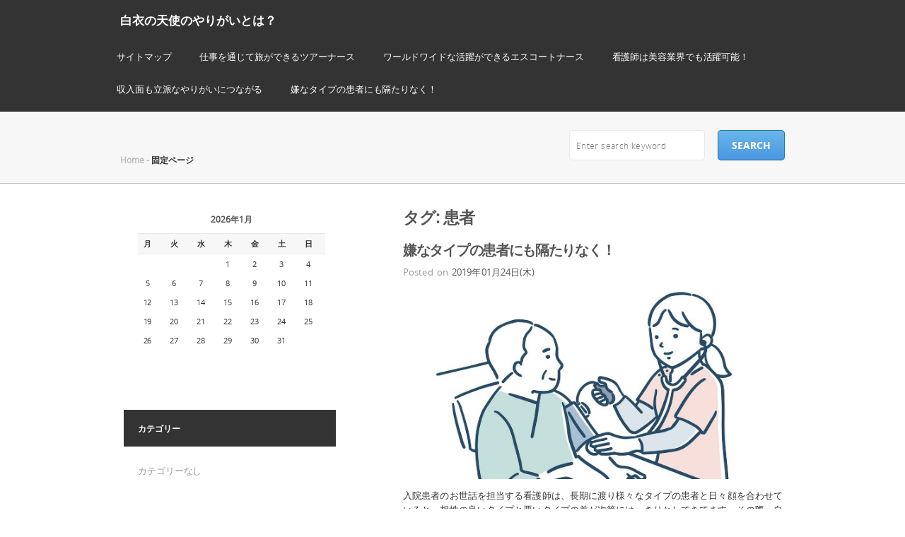

--- FILE ---
content_type: text/html; charset=UTF-8
request_url: http://www.equustur.net/tag/patient/
body_size: 33309
content:
<!DOCTYPE html>
<!--[if IE 7]>
<html class="ie ie7" dir="ltr" lang="ja"
	prefix="og: https://ogp.me/ns#" >
<![endif]-->
<!--[if IE 8]>
<html class="ie ie8" dir="ltr" lang="ja"
	prefix="og: https://ogp.me/ns#" >
<![endif]-->
<!--[if IE 9]>
<html class="ie9" dir="ltr" lang="ja"
	prefix="og: https://ogp.me/ns#" >
<![endif]-->
<!--[if !(IE 7) | !(IE 8) | !(IE 9) ]><!-->
<html dir="ltr" lang="ja"
	prefix="og: https://ogp.me/ns#"  >
<!--<![endif]-->
<head>
	<meta charset="UTF-8">
	<meta name="viewport" content="width=device-width, initial-scale=1, maximum-scale=1, user-scalable=no">
	<link rel="profile" href="http://gmpg.org/xfn/11" />
	<title>患者 - 白衣の天使のやりがいとは？</title>

		<!-- All in One SEO 4.4.3 - aioseo.com -->
		<meta name="robots" content="max-image-preview:large" />
		<link rel="canonical" href="http://www.equustur.net/tag/patient/" />
		<meta name="generator" content="All in One SEO (AIOSEO) 4.4.3" />
		<script type="application/ld+json" class="aioseo-schema">
			{"@context":"https:\/\/schema.org","@graph":[{"@type":"BreadcrumbList","@id":"http:\/\/www.equustur.net\/tag\/patient\/#breadcrumblist","itemListElement":[{"@type":"ListItem","@id":"http:\/\/www.equustur.net\/#listItem","position":1,"item":{"@type":"WebPage","@id":"http:\/\/www.equustur.net\/","name":"\u30db\u30fc\u30e0","description":"\u75c5\u68df\u3067\u50cd\u304f\u770b\u8b77\u5e2b\u306b\u3068\u3063\u3066\u3001\u304a\u4e16\u8a71\u3059\u308b\u5165\u9662\u60a3\u8005\u3068\u306e\u76f8\u6027\u306f\u5927\u4e8b\u3067\u3059\u3002\u5acc\u3044\u306a\u30bf\u30a4\u30d7\u3067\u3082\u3057\u3063\u304b\u308a\u304a\u4e16\u8a71\u3057\u306a\u3051\u308c\u3070\u306a\u3089\u306a\u3044\u305f\u3081\u3001\u30b9\u30c8\u30ec\u30b9\u306e\u539f\u56e0\u3068\u3082\u306a\u3063\u3066\u3057\u307e\u3046\u3053\u3068\u3082\u5c11\u306a\u304f\u3042\u308a\u307e\u305b\u3093\u3002\u3057\u304b\u3057\u3001\u89aa\u8eab\u306b\u306a\u3063\u3066\u63a5\u3057\u3001\u4fe1\u983c\u95a2\u4fc2\u304c\u7bc9\u3051\u308b\u3088\u3046\u306b\u306a\u308b\u3068\u3001\u305d\u308c\u304c\u3084\u308a\u304c\u3044\u306b\u3082\u3064\u306a\u304c\u308a\u307e\u3059\u3002","url":"http:\/\/www.equustur.net\/"},"nextItem":"http:\/\/www.equustur.net\/tag\/patient\/#listItem"},{"@type":"ListItem","@id":"http:\/\/www.equustur.net\/tag\/patient\/#listItem","position":2,"item":{"@type":"WebPage","@id":"http:\/\/www.equustur.net\/tag\/patient\/","name":"\u60a3\u8005","url":"http:\/\/www.equustur.net\/tag\/patient\/"},"previousItem":"http:\/\/www.equustur.net\/#listItem"}]},{"@type":"CollectionPage","@id":"http:\/\/www.equustur.net\/tag\/patient\/#collectionpage","url":"http:\/\/www.equustur.net\/tag\/patient\/","name":"\u60a3\u8005 - \u767d\u8863\u306e\u5929\u4f7f\u306e\u3084\u308a\u304c\u3044\u3068\u306f\uff1f","inLanguage":"ja","isPartOf":{"@id":"http:\/\/www.equustur.net\/#website"},"breadcrumb":{"@id":"http:\/\/www.equustur.net\/tag\/patient\/#breadcrumblist"}},{"@type":"Organization","@id":"http:\/\/www.equustur.net\/#organization","name":"\u767d\u8863\u306e\u5929\u4f7f\u306e\u3084\u308a\u304c\u3044\u3068\u306f\uff1f","url":"http:\/\/www.equustur.net\/"},{"@type":"WebSite","@id":"http:\/\/www.equustur.net\/#website","url":"http:\/\/www.equustur.net\/","name":"\u767d\u8863\u306e\u5929\u4f7f\u306e\u3084\u308a\u304c\u3044\u3068\u306f\uff1f","inLanguage":"ja","publisher":{"@id":"http:\/\/www.equustur.net\/#organization"}}]}
		</script>
		<!-- All in One SEO -->

<link rel='dns-prefetch' href='//ie7-js.googlecode.com' />
<link rel="alternate" type="application/rss+xml" title="白衣の天使のやりがいとは？ &raquo; フィード" href="http://www.equustur.net/feed/" />
<link rel="alternate" type="application/rss+xml" title="白衣の天使のやりがいとは？ &raquo; コメントフィード" href="http://www.equustur.net/comments/feed/" />
<link rel="alternate" type="application/rss+xml" title="白衣の天使のやりがいとは？ &raquo; 患者 タグのフィード" href="http://www.equustur.net/tag/patient/feed/" />
<style id='wp-img-auto-sizes-contain-inline-css' type='text/css'>
img:is([sizes=auto i],[sizes^="auto," i]){contain-intrinsic-size:3000px 1500px}
/*# sourceURL=wp-img-auto-sizes-contain-inline-css */
</style>
<style id='wp-emoji-styles-inline-css' type='text/css'>

	img.wp-smiley, img.emoji {
		display: inline !important;
		border: none !important;
		box-shadow: none !important;
		height: 1em !important;
		width: 1em !important;
		margin: 0 0.07em !important;
		vertical-align: -0.1em !important;
		background: none !important;
		padding: 0 !important;
	}
/*# sourceURL=wp-emoji-styles-inline-css */
</style>
<style id='wp-block-library-inline-css' type='text/css'>
:root{--wp-block-synced-color:#7a00df;--wp-block-synced-color--rgb:122,0,223;--wp-bound-block-color:var(--wp-block-synced-color);--wp-editor-canvas-background:#ddd;--wp-admin-theme-color:#007cba;--wp-admin-theme-color--rgb:0,124,186;--wp-admin-theme-color-darker-10:#006ba1;--wp-admin-theme-color-darker-10--rgb:0,107,160.5;--wp-admin-theme-color-darker-20:#005a87;--wp-admin-theme-color-darker-20--rgb:0,90,135;--wp-admin-border-width-focus:2px}@media (min-resolution:192dpi){:root{--wp-admin-border-width-focus:1.5px}}.wp-element-button{cursor:pointer}:root .has-very-light-gray-background-color{background-color:#eee}:root .has-very-dark-gray-background-color{background-color:#313131}:root .has-very-light-gray-color{color:#eee}:root .has-very-dark-gray-color{color:#313131}:root .has-vivid-green-cyan-to-vivid-cyan-blue-gradient-background{background:linear-gradient(135deg,#00d084,#0693e3)}:root .has-purple-crush-gradient-background{background:linear-gradient(135deg,#34e2e4,#4721fb 50%,#ab1dfe)}:root .has-hazy-dawn-gradient-background{background:linear-gradient(135deg,#faaca8,#dad0ec)}:root .has-subdued-olive-gradient-background{background:linear-gradient(135deg,#fafae1,#67a671)}:root .has-atomic-cream-gradient-background{background:linear-gradient(135deg,#fdd79a,#004a59)}:root .has-nightshade-gradient-background{background:linear-gradient(135deg,#330968,#31cdcf)}:root .has-midnight-gradient-background{background:linear-gradient(135deg,#020381,#2874fc)}:root{--wp--preset--font-size--normal:16px;--wp--preset--font-size--huge:42px}.has-regular-font-size{font-size:1em}.has-larger-font-size{font-size:2.625em}.has-normal-font-size{font-size:var(--wp--preset--font-size--normal)}.has-huge-font-size{font-size:var(--wp--preset--font-size--huge)}.has-text-align-center{text-align:center}.has-text-align-left{text-align:left}.has-text-align-right{text-align:right}.has-fit-text{white-space:nowrap!important}#end-resizable-editor-section{display:none}.aligncenter{clear:both}.items-justified-left{justify-content:flex-start}.items-justified-center{justify-content:center}.items-justified-right{justify-content:flex-end}.items-justified-space-between{justify-content:space-between}.screen-reader-text{border:0;clip-path:inset(50%);height:1px;margin:-1px;overflow:hidden;padding:0;position:absolute;width:1px;word-wrap:normal!important}.screen-reader-text:focus{background-color:#ddd;clip-path:none;color:#444;display:block;font-size:1em;height:auto;left:5px;line-height:normal;padding:15px 23px 14px;text-decoration:none;top:5px;width:auto;z-index:100000}html :where(.has-border-color){border-style:solid}html :where([style*=border-top-color]){border-top-style:solid}html :where([style*=border-right-color]){border-right-style:solid}html :where([style*=border-bottom-color]){border-bottom-style:solid}html :where([style*=border-left-color]){border-left-style:solid}html :where([style*=border-width]){border-style:solid}html :where([style*=border-top-width]){border-top-style:solid}html :where([style*=border-right-width]){border-right-style:solid}html :where([style*=border-bottom-width]){border-bottom-style:solid}html :where([style*=border-left-width]){border-left-style:solid}html :where(img[class*=wp-image-]){height:auto;max-width:100%}:where(figure){margin:0 0 1em}html :where(.is-position-sticky){--wp-admin--admin-bar--position-offset:var(--wp-admin--admin-bar--height,0px)}@media screen and (max-width:600px){html :where(.is-position-sticky){--wp-admin--admin-bar--position-offset:0px}}

/*# sourceURL=wp-block-library-inline-css */
</style><style id='global-styles-inline-css' type='text/css'>
:root{--wp--preset--aspect-ratio--square: 1;--wp--preset--aspect-ratio--4-3: 4/3;--wp--preset--aspect-ratio--3-4: 3/4;--wp--preset--aspect-ratio--3-2: 3/2;--wp--preset--aspect-ratio--2-3: 2/3;--wp--preset--aspect-ratio--16-9: 16/9;--wp--preset--aspect-ratio--9-16: 9/16;--wp--preset--color--black: #000000;--wp--preset--color--cyan-bluish-gray: #abb8c3;--wp--preset--color--white: #ffffff;--wp--preset--color--pale-pink: #f78da7;--wp--preset--color--vivid-red: #cf2e2e;--wp--preset--color--luminous-vivid-orange: #ff6900;--wp--preset--color--luminous-vivid-amber: #fcb900;--wp--preset--color--light-green-cyan: #7bdcb5;--wp--preset--color--vivid-green-cyan: #00d084;--wp--preset--color--pale-cyan-blue: #8ed1fc;--wp--preset--color--vivid-cyan-blue: #0693e3;--wp--preset--color--vivid-purple: #9b51e0;--wp--preset--gradient--vivid-cyan-blue-to-vivid-purple: linear-gradient(135deg,rgb(6,147,227) 0%,rgb(155,81,224) 100%);--wp--preset--gradient--light-green-cyan-to-vivid-green-cyan: linear-gradient(135deg,rgb(122,220,180) 0%,rgb(0,208,130) 100%);--wp--preset--gradient--luminous-vivid-amber-to-luminous-vivid-orange: linear-gradient(135deg,rgb(252,185,0) 0%,rgb(255,105,0) 100%);--wp--preset--gradient--luminous-vivid-orange-to-vivid-red: linear-gradient(135deg,rgb(255,105,0) 0%,rgb(207,46,46) 100%);--wp--preset--gradient--very-light-gray-to-cyan-bluish-gray: linear-gradient(135deg,rgb(238,238,238) 0%,rgb(169,184,195) 100%);--wp--preset--gradient--cool-to-warm-spectrum: linear-gradient(135deg,rgb(74,234,220) 0%,rgb(151,120,209) 20%,rgb(207,42,186) 40%,rgb(238,44,130) 60%,rgb(251,105,98) 80%,rgb(254,248,76) 100%);--wp--preset--gradient--blush-light-purple: linear-gradient(135deg,rgb(255,206,236) 0%,rgb(152,150,240) 100%);--wp--preset--gradient--blush-bordeaux: linear-gradient(135deg,rgb(254,205,165) 0%,rgb(254,45,45) 50%,rgb(107,0,62) 100%);--wp--preset--gradient--luminous-dusk: linear-gradient(135deg,rgb(255,203,112) 0%,rgb(199,81,192) 50%,rgb(65,88,208) 100%);--wp--preset--gradient--pale-ocean: linear-gradient(135deg,rgb(255,245,203) 0%,rgb(182,227,212) 50%,rgb(51,167,181) 100%);--wp--preset--gradient--electric-grass: linear-gradient(135deg,rgb(202,248,128) 0%,rgb(113,206,126) 100%);--wp--preset--gradient--midnight: linear-gradient(135deg,rgb(2,3,129) 0%,rgb(40,116,252) 100%);--wp--preset--font-size--small: 13px;--wp--preset--font-size--medium: 20px;--wp--preset--font-size--large: 36px;--wp--preset--font-size--x-large: 42px;--wp--preset--spacing--20: 0.44rem;--wp--preset--spacing--30: 0.67rem;--wp--preset--spacing--40: 1rem;--wp--preset--spacing--50: 1.5rem;--wp--preset--spacing--60: 2.25rem;--wp--preset--spacing--70: 3.38rem;--wp--preset--spacing--80: 5.06rem;--wp--preset--shadow--natural: 6px 6px 9px rgba(0, 0, 0, 0.2);--wp--preset--shadow--deep: 12px 12px 50px rgba(0, 0, 0, 0.4);--wp--preset--shadow--sharp: 6px 6px 0px rgba(0, 0, 0, 0.2);--wp--preset--shadow--outlined: 6px 6px 0px -3px rgb(255, 255, 255), 6px 6px rgb(0, 0, 0);--wp--preset--shadow--crisp: 6px 6px 0px rgb(0, 0, 0);}:where(.is-layout-flex){gap: 0.5em;}:where(.is-layout-grid){gap: 0.5em;}body .is-layout-flex{display: flex;}.is-layout-flex{flex-wrap: wrap;align-items: center;}.is-layout-flex > :is(*, div){margin: 0;}body .is-layout-grid{display: grid;}.is-layout-grid > :is(*, div){margin: 0;}:where(.wp-block-columns.is-layout-flex){gap: 2em;}:where(.wp-block-columns.is-layout-grid){gap: 2em;}:where(.wp-block-post-template.is-layout-flex){gap: 1.25em;}:where(.wp-block-post-template.is-layout-grid){gap: 1.25em;}.has-black-color{color: var(--wp--preset--color--black) !important;}.has-cyan-bluish-gray-color{color: var(--wp--preset--color--cyan-bluish-gray) !important;}.has-white-color{color: var(--wp--preset--color--white) !important;}.has-pale-pink-color{color: var(--wp--preset--color--pale-pink) !important;}.has-vivid-red-color{color: var(--wp--preset--color--vivid-red) !important;}.has-luminous-vivid-orange-color{color: var(--wp--preset--color--luminous-vivid-orange) !important;}.has-luminous-vivid-amber-color{color: var(--wp--preset--color--luminous-vivid-amber) !important;}.has-light-green-cyan-color{color: var(--wp--preset--color--light-green-cyan) !important;}.has-vivid-green-cyan-color{color: var(--wp--preset--color--vivid-green-cyan) !important;}.has-pale-cyan-blue-color{color: var(--wp--preset--color--pale-cyan-blue) !important;}.has-vivid-cyan-blue-color{color: var(--wp--preset--color--vivid-cyan-blue) !important;}.has-vivid-purple-color{color: var(--wp--preset--color--vivid-purple) !important;}.has-black-background-color{background-color: var(--wp--preset--color--black) !important;}.has-cyan-bluish-gray-background-color{background-color: var(--wp--preset--color--cyan-bluish-gray) !important;}.has-white-background-color{background-color: var(--wp--preset--color--white) !important;}.has-pale-pink-background-color{background-color: var(--wp--preset--color--pale-pink) !important;}.has-vivid-red-background-color{background-color: var(--wp--preset--color--vivid-red) !important;}.has-luminous-vivid-orange-background-color{background-color: var(--wp--preset--color--luminous-vivid-orange) !important;}.has-luminous-vivid-amber-background-color{background-color: var(--wp--preset--color--luminous-vivid-amber) !important;}.has-light-green-cyan-background-color{background-color: var(--wp--preset--color--light-green-cyan) !important;}.has-vivid-green-cyan-background-color{background-color: var(--wp--preset--color--vivid-green-cyan) !important;}.has-pale-cyan-blue-background-color{background-color: var(--wp--preset--color--pale-cyan-blue) !important;}.has-vivid-cyan-blue-background-color{background-color: var(--wp--preset--color--vivid-cyan-blue) !important;}.has-vivid-purple-background-color{background-color: var(--wp--preset--color--vivid-purple) !important;}.has-black-border-color{border-color: var(--wp--preset--color--black) !important;}.has-cyan-bluish-gray-border-color{border-color: var(--wp--preset--color--cyan-bluish-gray) !important;}.has-white-border-color{border-color: var(--wp--preset--color--white) !important;}.has-pale-pink-border-color{border-color: var(--wp--preset--color--pale-pink) !important;}.has-vivid-red-border-color{border-color: var(--wp--preset--color--vivid-red) !important;}.has-luminous-vivid-orange-border-color{border-color: var(--wp--preset--color--luminous-vivid-orange) !important;}.has-luminous-vivid-amber-border-color{border-color: var(--wp--preset--color--luminous-vivid-amber) !important;}.has-light-green-cyan-border-color{border-color: var(--wp--preset--color--light-green-cyan) !important;}.has-vivid-green-cyan-border-color{border-color: var(--wp--preset--color--vivid-green-cyan) !important;}.has-pale-cyan-blue-border-color{border-color: var(--wp--preset--color--pale-cyan-blue) !important;}.has-vivid-cyan-blue-border-color{border-color: var(--wp--preset--color--vivid-cyan-blue) !important;}.has-vivid-purple-border-color{border-color: var(--wp--preset--color--vivid-purple) !important;}.has-vivid-cyan-blue-to-vivid-purple-gradient-background{background: var(--wp--preset--gradient--vivid-cyan-blue-to-vivid-purple) !important;}.has-light-green-cyan-to-vivid-green-cyan-gradient-background{background: var(--wp--preset--gradient--light-green-cyan-to-vivid-green-cyan) !important;}.has-luminous-vivid-amber-to-luminous-vivid-orange-gradient-background{background: var(--wp--preset--gradient--luminous-vivid-amber-to-luminous-vivid-orange) !important;}.has-luminous-vivid-orange-to-vivid-red-gradient-background{background: var(--wp--preset--gradient--luminous-vivid-orange-to-vivid-red) !important;}.has-very-light-gray-to-cyan-bluish-gray-gradient-background{background: var(--wp--preset--gradient--very-light-gray-to-cyan-bluish-gray) !important;}.has-cool-to-warm-spectrum-gradient-background{background: var(--wp--preset--gradient--cool-to-warm-spectrum) !important;}.has-blush-light-purple-gradient-background{background: var(--wp--preset--gradient--blush-light-purple) !important;}.has-blush-bordeaux-gradient-background{background: var(--wp--preset--gradient--blush-bordeaux) !important;}.has-luminous-dusk-gradient-background{background: var(--wp--preset--gradient--luminous-dusk) !important;}.has-pale-ocean-gradient-background{background: var(--wp--preset--gradient--pale-ocean) !important;}.has-electric-grass-gradient-background{background: var(--wp--preset--gradient--electric-grass) !important;}.has-midnight-gradient-background{background: var(--wp--preset--gradient--midnight) !important;}.has-small-font-size{font-size: var(--wp--preset--font-size--small) !important;}.has-medium-font-size{font-size: var(--wp--preset--font-size--medium) !important;}.has-large-font-size{font-size: var(--wp--preset--font-size--large) !important;}.has-x-large-font-size{font-size: var(--wp--preset--font-size--x-large) !important;}
/*# sourceURL=global-styles-inline-css */
</style>

<style id='classic-theme-styles-inline-css' type='text/css'>
/*! This file is auto-generated */
.wp-block-button__link{color:#fff;background-color:#32373c;border-radius:9999px;box-shadow:none;text-decoration:none;padding:calc(.667em + 2px) calc(1.333em + 2px);font-size:1.125em}.wp-block-file__button{background:#32373c;color:#fff;text-decoration:none}
/*# sourceURL=/wp-includes/css/classic-themes.min.css */
</style>
<link rel='stylesheet' id='simpleclassic-style-css' href='http://www.equustur.net/wp-content/themes/simple-classic/style.css?ver=6.9' type='text/css' media='all' />
<script type="text/javascript" src="http://www.equustur.net/wp-includes/js/jquery/jquery.min.js?ver=3.7.1" id="jquery-core-js"></script>
<script type="text/javascript" src="http://www.equustur.net/wp-includes/js/jquery/jquery-migrate.min.js?ver=3.4.1" id="jquery-migrate-js"></script>
<script type="text/javascript" id="simpleclassic-main-script-js-extra">
/* <![CDATA[ */
var stringJs = {"chooseFile":"Choose file...","fileNotSel":"File is not selected."};
//# sourceURL=simpleclassic-main-script-js-extra
/* ]]> */
</script>
<script type="text/javascript" src="http://www.equustur.net/wp-content/themes/simple-classic/js/script.js?ver=6.9" id="simpleclassic-main-script-js"></script>
<link rel="https://api.w.org/" href="http://www.equustur.net/wp-json/" /><link rel="alternate" title="JSON" type="application/json" href="http://www.equustur.net/wp-json/wp/v2/tags/2" /><link rel="EditURI" type="application/rsd+xml" title="RSD" href="http://www.equustur.net/xmlrpc.php?rsd" />
<meta name="generator" content="WordPress 6.9" />
</head>
<body class="archive tag tag-patient tag-2 wp-theme-simple-classic">
<div id="smplclssc_main-container">
	<div id="smplclssc_header">
		<div id="smplclssc_wrap-head">
			<div id="smplclssc_head">
				<div id="smplclssc_preheader">
					<h1 id="smplclssc_site-title">
						<a href="http://www.equustur.net" title="白衣の天使のやりがいとは？">白衣の天使のやりがいとは？</a>
					</h1>
					<h2 id="smplclssc_site-description"></h2>
				</div><!-- #smplclssc_preheader -->
				<div id="nav">
					<div class="menu"><ul>
<li class="page_item page-item-1"><a href="http://www.equustur.net/sitemap/">サイトマップ</a></li>
<li class="page_item page-item-16"><a href="http://www.equustur.net/%e4%bb%95%e4%ba%8b%e3%82%92%e9%80%9a%e3%81%98%e3%81%a6%e6%97%85%e3%81%8c%e3%81%a7%e3%81%8d%e3%82%8b%e3%83%84%e3%82%a2%e3%83%bc%e3%83%8a%e3%83%bc%e3%82%b9/">仕事を通じて旅ができるツアーナース</a></li>
<li class="page_item page-item-2"><a href="http://www.equustur.net/%e3%83%af%e3%83%bc%e3%83%ab%e3%83%89%e3%83%af%e3%82%a4%e3%83%89%e3%81%aa%e6%b4%bb%e8%ba%8d%e3%81%8c%e3%81%a7%e3%81%8d%e3%82%8b%e3%82%a8%e3%82%b9%e3%82%b3%e3%83%bc%e3%83%88%e3%83%8a%e3%83%bc%e3%82%b9/">ワールドワイドな活躍ができるエスコートナース</a></li>
<li class="page_item page-item-3"><a href="http://www.equustur.net/%e7%9c%8b%e8%ad%b7%e5%b8%ab%e3%81%af%e7%be%8e%e5%ae%b9%e6%a5%ad%e7%95%8c%e3%81%a7%e3%82%82%e6%b4%bb%e8%ba%8d%e5%8f%af%e8%83%bd%ef%bc%81/">看護師は美容業界でも活躍可能！</a></li>
<li class="page_item page-item-4"><a href="http://www.equustur.net/%e5%8f%8e%e5%85%a5%e9%9d%a2%e3%82%82%e7%ab%8b%e6%b4%be%e3%81%aa%e3%82%84%e3%82%8a%e3%81%8c%e3%81%84%e3%81%ab%e3%81%a4%e3%81%aa%e3%81%8c%e3%82%8b/">収入面も立派なやりがいにつながる</a></li>
<li class="page_item page-item-5"><a href="http://www.equustur.net/">嫌なタイプの患者にも隔たりなく！</a></li>
</ul></div>
				</div><!-- #smplclssc_nav -->
			</div><!-- #smplclssc_head -->
		</div><!-- #smplclssc_wrap-head -->
		<div id="smplclssc_header-image">
					</div><!-- #smplclssc_header-image -->
		<div id="smplclssc_wrap-headline-bar">
			<div id="smplclssc_headline-bar">
				<div id="smplclssc_headline-hgroup">
					<h2 id="smplclssc_crumbs"><span><a rel="" href="http://www.equustur.net/">Home</a></span> - <span>固定ページ</span></h2>				</div>
				<div id="smplclssc_search">
					
<form id="smplclssc_search-form" action="http://www.equustur.net/" method="get">
	<div>
		<input class="smplclssc_search-txt" type="text" name="s" id="s" placeholder="Enter search keyword" value=""  />
	</div>
	<div>
		<input class="smplclssc_search-btn" type="submit" value="search" />
	</div>
</form>
				</div><!-- #smplclssc_search -->
			</div><!-- #smplclssc_headline-bar -->
		</div><!-- #smplclssc_wrap-headline-bar -->
	</div><!-- #smplclssc_header -->
	<div id="smplclssc_main">
<div id="smplclssc_content">
			<h1 class="smplclssc_page-title">
			タグ: <span>患者</span>		</h1>
					<div id="post-5" class="post-5 page type-page status-publish hentry tag-patient">
				<h1 class="smplclssc_titleinmain"><a href="http://www.equustur.net/">嫌なタイプの患者にも隔たりなく！</a>
				</h1>
				<p class="smplclssc_data-descr">
					Posted on <a href="http://www.equustur.net/">2019年01月24日(木)</a>
									</p><!-- .smplclssc_data-descr -->
				<a href="http://www.equustur.net/"></a>
				<p>
					<p><img fetchpriority="high" decoding="async" class="size-full wp-image-18 aligncenter" src="http://www.equustur.net/wp-content/uploads/2023/08/be146d4b9d37ba12520bb03abce45e88.jpg" alt="" width="600" height="300" /></p>
<p>入院患者のお世話を担当する看護師は、長期に渡り様々なタイプの患者と日々顔を合わせていると、相性の良いタイプと悪いタイプの差が次第にはっきりとしてきてます。その際、自分にとってお世話のしやすいタイプの患者ばかりであれば全く問題はありませんが、実際はそうではありません。時として、自分の性格に合わなかったり、気難しくて、非常にお世話し難いタイプの患者を担当しなければならないケースも当然出てくると思います。</p>
<p>キャリアの豊富な看護師であれば、例え合わない患者であっても、「これも仕事のうちだ」と分け隔てなく接することが出来るかもしれませんが、仕事にも慣れず、すぐにストレスを溜め込みやすい新人の看護師の場合は、ベテラン看護師のように患者に接するのは難しいでしょう。ただし、こうした患者に対しても根気強くベストな接し方を意識していけば、次第に信頼関係が築けていくかもしれません。それに、患者から受け入れられるようになると、それがやりがいへと変化してくるパターンもあるようです。</p>
<p>嫌なものは嫌だからと、事務的な態度で接し続けていると、いつまで経っても患者との信頼関係は築けません。一見とっつきにくいタイプと感じていた患者でも、親身になって接し続けていれば、徐々に関係は良くなるのではないでしょうか？そして、それを実感できたときは、<strong><span style="color: #ff6600;"><a style="color: #ff6600;" href="http://kangoshi-yokatta.com">看護師としてのやりがい</a></span></strong>を実感できるはずです。</p>
<p>看護師は看護スキルと同時にコミュニケーションスキルも求められるので、苦手なタイプの患者を担当したときも、ぜひポジティブな気持ちで接するようにしてください。</p>
				</p>
									<div class="smplclssc_tags">
						<p>タグ: <a href="http://www.equustur.net/tag/patient/" rel="tag">患者</a></p>
					</div>
								<div class="smplclssc_post-border">
									</div><!-- .smplclssc_post-border -->
							</div><!-- #post-## -->
		</div><!-- #smplclssc_content -->

<div id="smplclssc_sidebar">
	<div class="smplclssc_widget">
		<ul>
			<li id="calendar-2" class="widget widget_calendar"><div id="calendar_wrap" class="calendar_wrap"><table id="wp-calendar" class="wp-calendar-table">
	<caption>2026年1月</caption>
	<thead>
	<tr>
		<th scope="col" aria-label="月曜日">月</th>
		<th scope="col" aria-label="火曜日">火</th>
		<th scope="col" aria-label="水曜日">水</th>
		<th scope="col" aria-label="木曜日">木</th>
		<th scope="col" aria-label="金曜日">金</th>
		<th scope="col" aria-label="土曜日">土</th>
		<th scope="col" aria-label="日曜日">日</th>
	</tr>
	</thead>
	<tbody>
	<tr>
		<td colspan="3" class="pad">&nbsp;</td><td>1</td><td>2</td><td>3</td><td>4</td>
	</tr>
	<tr>
		<td>5</td><td>6</td><td>7</td><td>8</td><td>9</td><td>10</td><td>11</td>
	</tr>
	<tr>
		<td>12</td><td>13</td><td>14</td><td>15</td><td>16</td><td>17</td><td>18</td>
	</tr>
	<tr>
		<td>19</td><td>20</td><td id="today">21</td><td>22</td><td>23</td><td>24</td><td>25</td>
	</tr>
	<tr>
		<td>26</td><td>27</td><td>28</td><td>29</td><td>30</td><td>31</td>
		<td class="pad" colspan="1">&nbsp;</td>
	</tr>
	</tbody>
	</table><nav aria-label="前と次の月" class="wp-calendar-nav">
		<span class="wp-calendar-nav-prev">&nbsp;</span>
		<span class="pad">&nbsp;</span>
		<span class="wp-calendar-nav-next">&nbsp;</span>
	</nav></div></li>
<li id="categories-2" class="widget widget_categories"><h2 class="widgettitle">カテゴリー</h2>

			<ul>
				<li class="cat-item-none">カテゴリーなし</li>			</ul>

			</li>
<li id="pages-2" class="widget widget_pages"><h2 class="widgettitle">おすすめ</h2>

			<ul>
				<li class="page_item page-item-2"><a href="http://www.equustur.net/%e3%83%af%e3%83%bc%e3%83%ab%e3%83%89%e3%83%af%e3%82%a4%e3%83%89%e3%81%aa%e6%b4%bb%e8%ba%8d%e3%81%8c%e3%81%a7%e3%81%8d%e3%82%8b%e3%82%a8%e3%82%b9%e3%82%b3%e3%83%bc%e3%83%88%e3%83%8a%e3%83%bc%e3%82%b9/">ワールドワイドな活躍ができるエスコートナース</a></li>
<li class="page_item page-item-16"><a href="http://www.equustur.net/%e4%bb%95%e4%ba%8b%e3%82%92%e9%80%9a%e3%81%98%e3%81%a6%e6%97%85%e3%81%8c%e3%81%a7%e3%81%8d%e3%82%8b%e3%83%84%e3%82%a2%e3%83%bc%e3%83%8a%e3%83%bc%e3%82%b9/">仕事を通じて旅ができるツアーナース</a></li>
<li class="page_item page-item-4"><a href="http://www.equustur.net/%e5%8f%8e%e5%85%a5%e9%9d%a2%e3%82%82%e7%ab%8b%e6%b4%be%e3%81%aa%e3%82%84%e3%82%8a%e3%81%8c%e3%81%84%e3%81%ab%e3%81%a4%e3%81%aa%e3%81%8c%e3%82%8b/">収入面も立派なやりがいにつながる</a></li>
<li class="page_item page-item-5"><a href="http://www.equustur.net/">嫌なタイプの患者にも隔たりなく！</a></li>
<li class="page_item page-item-3"><a href="http://www.equustur.net/%e7%9c%8b%e8%ad%b7%e5%b8%ab%e3%81%af%e7%be%8e%e5%ae%b9%e6%a5%ad%e7%95%8c%e3%81%a7%e3%82%82%e6%b4%bb%e8%ba%8d%e5%8f%af%e8%83%bd%ef%bc%81/">看護師は美容業界でも活躍可能！</a></li>
			</ul>

			</li>
<li id="tag_cloud-3" class="widget widget_tag_cloud"><h2 class="widgettitle">タグ</h2>
<div class="tagcloud"><a href="http://www.equustur.net/tag/rewarding/" class="tag-cloud-link tag-link-5 tag-link-position-1" style="font-size: 8pt;" aria-label="やりがい (1個の項目)">やりがい</a>
<a href="http://www.equustur.net/tag/income/" class="tag-cloud-link tag-link-3 tag-link-position-2" style="font-size: 8pt;" aria-label="収入 (1個の項目)">収入</a>
<a href="http://www.equustur.net/tag/patient/" class="tag-cloud-link tag-link-2 tag-link-position-3" style="font-size: 8pt;" aria-label="患者 (1個の項目)">患者</a>
<a href="http://www.equustur.net/tag/trip/" class="tag-cloud-link tag-link-6 tag-link-position-4" style="font-size: 8pt;" aria-label="旅行 (1個の項目)">旅行</a>
<a href="http://www.equustur.net/tag/beauty/" class="tag-cloud-link tag-link-4 tag-link-position-5" style="font-size: 8pt;" aria-label="美容 (1個の項目)">美容</a></div>
</li>
		</ul>
	</div><!-- .widget -->
</div><!-- #sidebar -->
</div><!-- #smplclssc_main -->
<div id="smplclssc_footer">
	<div id="smplclssc_footer-content">
		<p class="smplclssc_copirate">&#169;
			<a href="http://www.equustur.net">白衣の天使のやりがいとは？</a> 2026		</p>
		<p class="smplclssc_footerlinks">Powered by			<a href="http://bestweblayout.com/" target="_blank">BestWebLayout</a> and			<a href="http://wordpress.org/" target="_blank">WordPress</a>
		</p>
	</div><!-- #smplclssc_footer-content -->
</div><!-- #smplclssc_footer -->
</div><!-- #smplclssc_main-container -->
<script type="speculationrules">
{"prefetch":[{"source":"document","where":{"and":[{"href_matches":"/*"},{"not":{"href_matches":["/wp-*.php","/wp-admin/*","/wp-content/uploads/*","/wp-content/*","/wp-content/plugins/*","/wp-content/themes/simple-classic/*","/*\\?(.+)"]}},{"not":{"selector_matches":"a[rel~=\"nofollow\"]"}},{"not":{"selector_matches":".no-prefetch, .no-prefetch a"}}]},"eagerness":"conservative"}]}
</script>
<script id="wp-emoji-settings" type="application/json">
{"baseUrl":"https://s.w.org/images/core/emoji/17.0.2/72x72/","ext":".png","svgUrl":"https://s.w.org/images/core/emoji/17.0.2/svg/","svgExt":".svg","source":{"concatemoji":"http://www.equustur.net/wp-includes/js/wp-emoji-release.min.js?ver=6.9"}}
</script>
<script type="module">
/* <![CDATA[ */
/*! This file is auto-generated */
const a=JSON.parse(document.getElementById("wp-emoji-settings").textContent),o=(window._wpemojiSettings=a,"wpEmojiSettingsSupports"),s=["flag","emoji"];function i(e){try{var t={supportTests:e,timestamp:(new Date).valueOf()};sessionStorage.setItem(o,JSON.stringify(t))}catch(e){}}function c(e,t,n){e.clearRect(0,0,e.canvas.width,e.canvas.height),e.fillText(t,0,0);t=new Uint32Array(e.getImageData(0,0,e.canvas.width,e.canvas.height).data);e.clearRect(0,0,e.canvas.width,e.canvas.height),e.fillText(n,0,0);const a=new Uint32Array(e.getImageData(0,0,e.canvas.width,e.canvas.height).data);return t.every((e,t)=>e===a[t])}function p(e,t){e.clearRect(0,0,e.canvas.width,e.canvas.height),e.fillText(t,0,0);var n=e.getImageData(16,16,1,1);for(let e=0;e<n.data.length;e++)if(0!==n.data[e])return!1;return!0}function u(e,t,n,a){switch(t){case"flag":return n(e,"\ud83c\udff3\ufe0f\u200d\u26a7\ufe0f","\ud83c\udff3\ufe0f\u200b\u26a7\ufe0f")?!1:!n(e,"\ud83c\udde8\ud83c\uddf6","\ud83c\udde8\u200b\ud83c\uddf6")&&!n(e,"\ud83c\udff4\udb40\udc67\udb40\udc62\udb40\udc65\udb40\udc6e\udb40\udc67\udb40\udc7f","\ud83c\udff4\u200b\udb40\udc67\u200b\udb40\udc62\u200b\udb40\udc65\u200b\udb40\udc6e\u200b\udb40\udc67\u200b\udb40\udc7f");case"emoji":return!a(e,"\ud83e\u1fac8")}return!1}function f(e,t,n,a){let r;const o=(r="undefined"!=typeof WorkerGlobalScope&&self instanceof WorkerGlobalScope?new OffscreenCanvas(300,150):document.createElement("canvas")).getContext("2d",{willReadFrequently:!0}),s=(o.textBaseline="top",o.font="600 32px Arial",{});return e.forEach(e=>{s[e]=t(o,e,n,a)}),s}function r(e){var t=document.createElement("script");t.src=e,t.defer=!0,document.head.appendChild(t)}a.supports={everything:!0,everythingExceptFlag:!0},new Promise(t=>{let n=function(){try{var e=JSON.parse(sessionStorage.getItem(o));if("object"==typeof e&&"number"==typeof e.timestamp&&(new Date).valueOf()<e.timestamp+604800&&"object"==typeof e.supportTests)return e.supportTests}catch(e){}return null}();if(!n){if("undefined"!=typeof Worker&&"undefined"!=typeof OffscreenCanvas&&"undefined"!=typeof URL&&URL.createObjectURL&&"undefined"!=typeof Blob)try{var e="postMessage("+f.toString()+"("+[JSON.stringify(s),u.toString(),c.toString(),p.toString()].join(",")+"));",a=new Blob([e],{type:"text/javascript"});const r=new Worker(URL.createObjectURL(a),{name:"wpTestEmojiSupports"});return void(r.onmessage=e=>{i(n=e.data),r.terminate(),t(n)})}catch(e){}i(n=f(s,u,c,p))}t(n)}).then(e=>{for(const n in e)a.supports[n]=e[n],a.supports.everything=a.supports.everything&&a.supports[n],"flag"!==n&&(a.supports.everythingExceptFlag=a.supports.everythingExceptFlag&&a.supports[n]);var t;a.supports.everythingExceptFlag=a.supports.everythingExceptFlag&&!a.supports.flag,a.supports.everything||((t=a.source||{}).concatemoji?r(t.concatemoji):t.wpemoji&&t.twemoji&&(r(t.twemoji),r(t.wpemoji)))});
//# sourceURL=http://www.equustur.net/wp-includes/js/wp-emoji-loader.min.js
/* ]]> */
</script>
</body>
</html>
